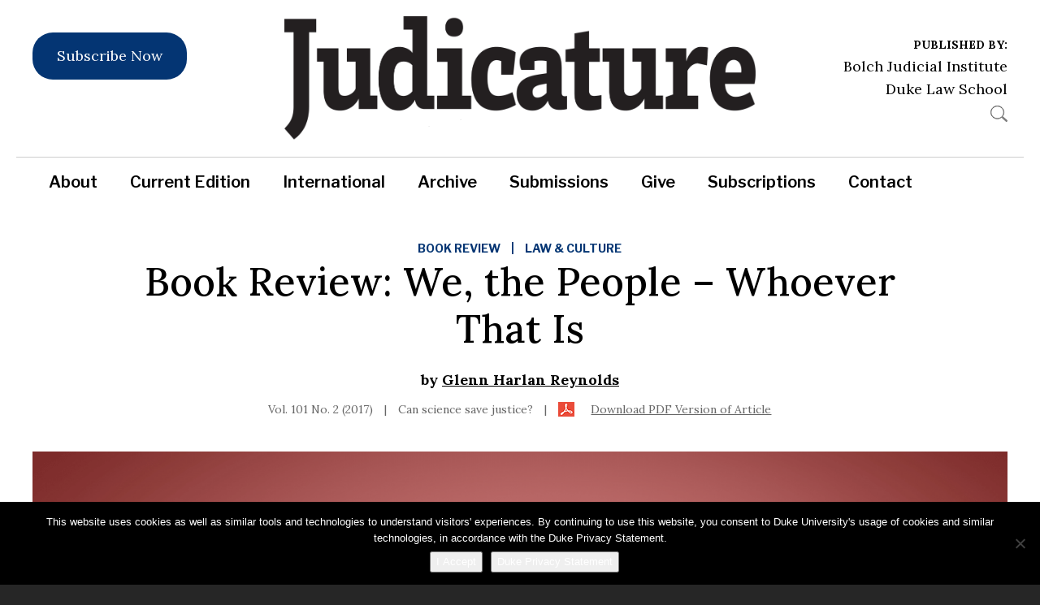

--- FILE ---
content_type: text/html; charset=UTF-8
request_url: https://judicature.duke.edu/articles/book-review-we-the-people-whoever-that-is/
body_size: 25479
content:
<!DOCTYPE html>
<!--[if IEMobile 7 ]> <html dir="ltr" lang="en-US" prefix="og: https://ogp.me/ns#"class="no-js iem7"> <![endif]-->
<!--[if lt IE 7 ]> <html dir="ltr" lang="en-US" prefix="og: https://ogp.me/ns#" class="no-js ie6"> <![endif]-->
<!--[if IE 7 ]>    <html dir="ltr" lang="en-US" prefix="og: https://ogp.me/ns#" class="no-js ie7"> <![endif]-->
<!--[if IE 8 ]>    <html dir="ltr" lang="en-US" prefix="og: https://ogp.me/ns#" class="no-js ie8"> <![endif]-->
<!--[if (gte IE 9)|(gt IEMobile 7)|!(IEMobile)|!(IE)]><!--><html dir="ltr" lang="en-US" prefix="og: https://ogp.me/ns#" class="no-js"><!--<![endif]-->

<head>

    <meta charset="utf-8">
    <title>Book Review: We, the People – Whoever That Is | JudicatureJudicature</title>
    <meta name="viewport" content="width=device-width, initial-scale=1.0">
    <meta name="description" content="">
    <meta name="author" content="">

	<!-- Open graph tags -->
        <meta property="og:title" content="Book Review: We, the People – Whoever That Is" />
	<meta property="og:description" content="" />
    <meta property="og:url" content="https://judicature.duke.edu/articles/book-review-we-the-people-whoever-that-is/" />
    <meta property="og:image:url" content="https://judicature.duke.edu/wp-content/uploads/sites/3/2021/01/Book-Review-Summer-2017.png" />
    <meta property="og:image:type" content="image/jpeg" />
	<meta property="og:image:width" content="1500" />
	<meta property="og:image:height" content="788" />
    
	<!-- CSS -->
    <link type="text/css" href="https://judicature.duke.edu/wp-content/themes/judicature/css/bootstrap.min.css" rel="stylesheet">
    <link type="text/css" href="https://judicature.duke.edu/wp-content/themes/judicature/style.css" rel="stylesheet" media="screen">
    <link type="text/css" href="https://judicature.duke.edu/wp-content/themes/judicature/navigation.css" rel="stylesheet" media="screen">
	
		
    <!-- HTML5 shim, for IE6-8 support of HTML5 elements -->
    <!--[if lt IE 9]><script src="http://html5shim.googlecode.com/svn/trunk/html5.js"></script><![endif]-->

    <!-- Favicon and touch icons -->
    <link rel="apple-touch-icon-precomposed" sizes="144x144" href="https://judicature.duke.edu/wp-content/themes/judicature/icons/apple-touch-icon-144-precomposed.png">
    <link rel="apple-touch-icon-precomposed" sizes="114x114" href="https://judicature.duke.edu/wp-content/themes/judicature/icons/apple-touch-icon-114-precomposed.png">
	<link rel="apple-touch-icon-precomposed" sizes="72x72" href="https://judicature.duke.edu/wp-content/themes/judicature/icons/apple-touch-icon-72-precomposed.png">
	<link rel="apple-touch-icon-precomposed" href="https://judicature.duke.edu/wp-content/themes/judicature/icons/apple-touch-icon-57-precomposed.png">
	<link rel="shortcut icon" href="https://judicature.duke.edu/wp-content/themes/judicature/icons/favicon.png">
    
    <!-- Google Fonts -->
	<link rel="preconnect" href="https://fonts.googleapis.com">
	<link rel="preconnect" href="https://fonts.gstatic.com" crossorigin>
	<link href="https://fonts.googleapis.com/css2?family=Libre+Franklin:ital,wght@0,300;0,400;0,500;0,600;0,700;0,800;0,900;1,300;1,400;1,500;1,600;1,700;1,800;1,900&family=Lora:ital,wght@0,400;0,500;0,600;0,700;1,400;1,500;1,600;1,700&family=Roboto+Slab:wght@300;400;500;600;700;800;900&display=swap" rel="stylesheet">

    <!-- Feeds -->
    <link rel="pingback" href="https://judicature.duke.edu/xmlrpc.php" />
    <link rel="alternate" type="application/rss+xml" title="Judicature" href="https://judicature.duke.edu/feed/" />
    <link rel="alternate" type="application/atom+xml" title="Judicature" href="https://judicature.duke.edu/feed/atom/" />

	<!-- Wordpress head functions -->    
        
		<!-- All in One SEO 4.9.3 - aioseo.com -->
	<meta name="robots" content="max-image-preview:large" />
	<meta name="author" content="Glenn Harlan Reynolds"/>
	<link rel="canonical" href="https://judicature.duke.edu/articles/book-review-we-the-people-whoever-that-is/" />
	<meta name="generator" content="All in One SEO (AIOSEO) 4.9.3" />
		<meta property="og:locale" content="en_US" />
		<meta property="og:site_name" content="Judicature | The Scholarly Journal About the Judiciary" />
		<meta property="og:type" content="article" />
		<meta property="og:title" content="Book Review: We, the People – Whoever That Is | Judicature" />
		<meta property="og:url" content="https://judicature.duke.edu/articles/book-review-we-the-people-whoever-that-is/" />
		<meta property="og:image" content="https://judicature.duke.edu/wp-content/uploads/2022/07/Judicature-Default-Social.jpeg" />
		<meta property="og:image:secure_url" content="https://judicature.duke.edu/wp-content/uploads/2022/07/Judicature-Default-Social.jpeg" />
		<meta property="article:published_time" content="2021-01-29T17:56:11+00:00" />
		<meta property="article:modified_time" content="2021-10-18T16:20:22+00:00" />
		<meta name="twitter:card" content="summary_large_image" />
		<meta name="twitter:site" content="@DukeJudicature" />
		<meta name="twitter:title" content="Book Review: We, the People – Whoever That Is | Judicature" />
		<meta name="twitter:creator" content="@DukeJudicature" />
		<meta name="twitter:image" content="https://judicature.duke.edu/wp-content/uploads/sites/3/2021/01/Book-Review-Summer-2017.png" />
		<script type="application/ld+json" class="aioseo-schema">
			{"@context":"https:\/\/schema.org","@graph":[{"@type":"BreadcrumbList","@id":"https:\/\/judicature.duke.edu\/articles\/book-review-we-the-people-whoever-that-is\/#breadcrumblist","itemListElement":[{"@type":"ListItem","@id":"https:\/\/judicature.duke.edu#listItem","position":1,"name":"Home","item":"https:\/\/judicature.duke.edu","nextItem":{"@type":"ListItem","@id":"https:\/\/judicature.duke.edu\/articles\/#listItem","name":"Articles"}},{"@type":"ListItem","@id":"https:\/\/judicature.duke.edu\/articles\/#listItem","position":2,"name":"Articles","item":"https:\/\/judicature.duke.edu\/articles\/","nextItem":{"@type":"ListItem","@id":"https:\/\/judicature.duke.edu\/editions\/summer-2017\/#listItem","name":"Vol. 101 No. 2 (2017)"},"previousItem":{"@type":"ListItem","@id":"https:\/\/judicature.duke.edu#listItem","name":"Home"}},{"@type":"ListItem","@id":"https:\/\/judicature.duke.edu\/editions\/summer-2017\/#listItem","position":3,"name":"Vol. 101 No. 2 (2017)","item":"https:\/\/judicature.duke.edu\/editions\/summer-2017\/","nextItem":{"@type":"ListItem","@id":"https:\/\/judicature.duke.edu\/articles\/book-review-we-the-people-whoever-that-is\/#listItem","name":"Book Review: We, the People \u2013 Whoever That Is"},"previousItem":{"@type":"ListItem","@id":"https:\/\/judicature.duke.edu\/articles\/#listItem","name":"Articles"}},{"@type":"ListItem","@id":"https:\/\/judicature.duke.edu\/articles\/book-review-we-the-people-whoever-that-is\/#listItem","position":4,"name":"Book Review: We, the People \u2013 Whoever That Is","previousItem":{"@type":"ListItem","@id":"https:\/\/judicature.duke.edu\/editions\/summer-2017\/#listItem","name":"Vol. 101 No. 2 (2017)"}}]},{"@type":"Organization","@id":"https:\/\/judicature.duke.edu\/#organization","name":"Judicature","description":"The Scholarly Journal About the Judiciary","url":"https:\/\/judicature.duke.edu\/","logo":{"@type":"ImageObject","url":"https:\/\/judicature.duke.edu\/wp-content\/themes\/judicature\/images\/logo.png","@id":"https:\/\/judicature.duke.edu\/articles\/book-review-we-the-people-whoever-that-is\/#organizationLogo"},"image":{"@id":"https:\/\/judicature.duke.edu\/articles\/book-review-we-the-people-whoever-that-is\/#organizationLogo"},"sameAs":["https:\/\/twitter.com\/DukeJudicature"]},{"@type":"Person","@id":"https:\/\/judicature.duke.edu\/author\/greynolds\/#author","url":"https:\/\/judicature.duke.edu\/author\/greynolds\/","name":"Glenn Harlan Reynolds","image":{"@type":"ImageObject","@id":"https:\/\/judicature.duke.edu\/articles\/book-review-we-the-people-whoever-that-is\/#authorImage","url":"https:\/\/secure.gravatar.com\/avatar\/6a54ea53c1a060f1467d8993072204f8c128ff6997ee0a27865e4e0ffb847d2b?s=96&d=mm&r=g","width":96,"height":96,"caption":"Glenn Harlan Reynolds"}},{"@type":"WebPage","@id":"https:\/\/judicature.duke.edu\/articles\/book-review-we-the-people-whoever-that-is\/#webpage","url":"https:\/\/judicature.duke.edu\/articles\/book-review-we-the-people-whoever-that-is\/","name":"Book Review: We, the People \u2013 Whoever That Is | Judicature","inLanguage":"en-US","isPartOf":{"@id":"https:\/\/judicature.duke.edu\/#website"},"breadcrumb":{"@id":"https:\/\/judicature.duke.edu\/articles\/book-review-we-the-people-whoever-that-is\/#breadcrumblist"},"author":{"@id":"https:\/\/judicature.duke.edu\/author\/greynolds\/#author"},"creator":{"@id":"https:\/\/judicature.duke.edu\/author\/greynolds\/#author"},"image":{"@type":"ImageObject","url":"https:\/\/judicature.duke.edu\/wp-content\/uploads\/sites\/3\/2021\/01\/Book-Review-Summer-2017.png","@id":"https:\/\/judicature.duke.edu\/articles\/book-review-we-the-people-whoever-that-is\/#mainImage","width":1600,"height":900,"caption":"Cover of \"Our Republican Constitution\""},"primaryImageOfPage":{"@id":"https:\/\/judicature.duke.edu\/articles\/book-review-we-the-people-whoever-that-is\/#mainImage"},"datePublished":"2021-01-29T12:56:11-05:00","dateModified":"2021-10-18T12:20:22-04:00"},{"@type":"WebSite","@id":"https:\/\/judicature.duke.edu\/#website","url":"https:\/\/judicature.duke.edu\/","name":"Judicature","description":"The Scholarly Journal About the Judiciary","inLanguage":"en-US","publisher":{"@id":"https:\/\/judicature.duke.edu\/#organization"}}]}
		</script>
		<!-- All in One SEO -->

		<script>
			window.HTGA4 = {"debug":true,"cookie_notice_enabled":null,"cookie_notice_cookie_key":"htga4_","cookie_notice_duration_type":null,"cookie_notice_duration_value":null,"cookie_notice_overlay_enabled":null,"should_auto_consent":true,"one_year_seconds":31536000};
		</script>
		<link rel="alternate" title="oEmbed (JSON)" type="application/json+oembed" href="https://judicature.duke.edu/wp-json/oembed/1.0/embed?url=https%3A%2F%2Fjudicature.duke.edu%2Farticles%2Fbook-review-we-the-people-whoever-that-is%2F" />
<link rel="alternate" title="oEmbed (XML)" type="text/xml+oembed" href="https://judicature.duke.edu/wp-json/oembed/1.0/embed?url=https%3A%2F%2Fjudicature.duke.edu%2Farticles%2Fbook-review-we-the-people-whoever-that-is%2F&#038;format=xml" />
<style id='wp-emoji-styles-inline-css' type='text/css'>

	img.wp-smiley, img.emoji {
		display: inline !important;
		border: none !important;
		box-shadow: none !important;
		height: 1em !important;
		width: 1em !important;
		margin: 0 0.07em !important;
		vertical-align: -0.1em !important;
		background: none !important;
		padding: 0 !important;
	}
/*# sourceURL=wp-emoji-styles-inline-css */
</style>
<style id='wp-block-library-inline-css' type='text/css'>
:root{
  --wp-block-synced-color:#7a00df;
  --wp-block-synced-color--rgb:122, 0, 223;
  --wp-bound-block-color:var(--wp-block-synced-color);
  --wp-editor-canvas-background:#ddd;
  --wp-admin-theme-color:#007cba;
  --wp-admin-theme-color--rgb:0, 124, 186;
  --wp-admin-theme-color-darker-10:#006ba1;
  --wp-admin-theme-color-darker-10--rgb:0, 107, 160.5;
  --wp-admin-theme-color-darker-20:#005a87;
  --wp-admin-theme-color-darker-20--rgb:0, 90, 135;
  --wp-admin-border-width-focus:2px;
}
@media (min-resolution:192dpi){
  :root{
    --wp-admin-border-width-focus:1.5px;
  }
}
.wp-element-button{
  cursor:pointer;
}

:root .has-very-light-gray-background-color{
  background-color:#eee;
}
:root .has-very-dark-gray-background-color{
  background-color:#313131;
}
:root .has-very-light-gray-color{
  color:#eee;
}
:root .has-very-dark-gray-color{
  color:#313131;
}
:root .has-vivid-green-cyan-to-vivid-cyan-blue-gradient-background{
  background:linear-gradient(135deg, #00d084, #0693e3);
}
:root .has-purple-crush-gradient-background{
  background:linear-gradient(135deg, #34e2e4, #4721fb 50%, #ab1dfe);
}
:root .has-hazy-dawn-gradient-background{
  background:linear-gradient(135deg, #faaca8, #dad0ec);
}
:root .has-subdued-olive-gradient-background{
  background:linear-gradient(135deg, #fafae1, #67a671);
}
:root .has-atomic-cream-gradient-background{
  background:linear-gradient(135deg, #fdd79a, #004a59);
}
:root .has-nightshade-gradient-background{
  background:linear-gradient(135deg, #330968, #31cdcf);
}
:root .has-midnight-gradient-background{
  background:linear-gradient(135deg, #020381, #2874fc);
}
:root{
  --wp--preset--font-size--normal:16px;
  --wp--preset--font-size--huge:42px;
}

.has-regular-font-size{
  font-size:1em;
}

.has-larger-font-size{
  font-size:2.625em;
}

.has-normal-font-size{
  font-size:var(--wp--preset--font-size--normal);
}

.has-huge-font-size{
  font-size:var(--wp--preset--font-size--huge);
}

.has-text-align-center{
  text-align:center;
}

.has-text-align-left{
  text-align:left;
}

.has-text-align-right{
  text-align:right;
}

.has-fit-text{
  white-space:nowrap !important;
}

#end-resizable-editor-section{
  display:none;
}

.aligncenter{
  clear:both;
}

.items-justified-left{
  justify-content:flex-start;
}

.items-justified-center{
  justify-content:center;
}

.items-justified-right{
  justify-content:flex-end;
}

.items-justified-space-between{
  justify-content:space-between;
}

.screen-reader-text{
  border:0;
  clip-path:inset(50%);
  height:1px;
  margin:-1px;
  overflow:hidden;
  padding:0;
  position:absolute;
  width:1px;
  word-wrap:normal !important;
}

.screen-reader-text:focus{
  background-color:#ddd;
  clip-path:none;
  color:#444;
  display:block;
  font-size:1em;
  height:auto;
  left:5px;
  line-height:normal;
  padding:15px 23px 14px;
  text-decoration:none;
  top:5px;
  width:auto;
  z-index:100000;
}
html :where(.has-border-color){
  border-style:solid;
}

html :where([style*=border-top-color]){
  border-top-style:solid;
}

html :where([style*=border-right-color]){
  border-right-style:solid;
}

html :where([style*=border-bottom-color]){
  border-bottom-style:solid;
}

html :where([style*=border-left-color]){
  border-left-style:solid;
}

html :where([style*=border-width]){
  border-style:solid;
}

html :where([style*=border-top-width]){
  border-top-style:solid;
}

html :where([style*=border-right-width]){
  border-right-style:solid;
}

html :where([style*=border-bottom-width]){
  border-bottom-style:solid;
}

html :where([style*=border-left-width]){
  border-left-style:solid;
}
html :where(img[class*=wp-image-]){
  height:auto;
  max-width:100%;
}
:where(figure){
  margin:0 0 1em;
}

html :where(.is-position-sticky){
  --wp-admin--admin-bar--position-offset:var(--wp-admin--admin-bar--height, 0px);
}

@media screen and (max-width:600px){
  html :where(.is-position-sticky){
    --wp-admin--admin-bar--position-offset:0px;
  }
}

/*# sourceURL=wp-block-library-inline-css */
</style><style id='global-styles-inline-css' type='text/css'>
:root{--wp--preset--aspect-ratio--square: 1;--wp--preset--aspect-ratio--4-3: 4/3;--wp--preset--aspect-ratio--3-4: 3/4;--wp--preset--aspect-ratio--3-2: 3/2;--wp--preset--aspect-ratio--2-3: 2/3;--wp--preset--aspect-ratio--16-9: 16/9;--wp--preset--aspect-ratio--9-16: 9/16;--wp--preset--color--black: #000000;--wp--preset--color--cyan-bluish-gray: #abb8c3;--wp--preset--color--white: #ffffff;--wp--preset--color--pale-pink: #f78da7;--wp--preset--color--vivid-red: #cf2e2e;--wp--preset--color--luminous-vivid-orange: #ff6900;--wp--preset--color--luminous-vivid-amber: #fcb900;--wp--preset--color--light-green-cyan: #7bdcb5;--wp--preset--color--vivid-green-cyan: #00d084;--wp--preset--color--pale-cyan-blue: #8ed1fc;--wp--preset--color--vivid-cyan-blue: #0693e3;--wp--preset--color--vivid-purple: #9b51e0;--wp--preset--gradient--vivid-cyan-blue-to-vivid-purple: linear-gradient(135deg,rgb(6,147,227) 0%,rgb(155,81,224) 100%);--wp--preset--gradient--light-green-cyan-to-vivid-green-cyan: linear-gradient(135deg,rgb(122,220,180) 0%,rgb(0,208,130) 100%);--wp--preset--gradient--luminous-vivid-amber-to-luminous-vivid-orange: linear-gradient(135deg,rgb(252,185,0) 0%,rgb(255,105,0) 100%);--wp--preset--gradient--luminous-vivid-orange-to-vivid-red: linear-gradient(135deg,rgb(255,105,0) 0%,rgb(207,46,46) 100%);--wp--preset--gradient--very-light-gray-to-cyan-bluish-gray: linear-gradient(135deg,rgb(238,238,238) 0%,rgb(169,184,195) 100%);--wp--preset--gradient--cool-to-warm-spectrum: linear-gradient(135deg,rgb(74,234,220) 0%,rgb(151,120,209) 20%,rgb(207,42,186) 40%,rgb(238,44,130) 60%,rgb(251,105,98) 80%,rgb(254,248,76) 100%);--wp--preset--gradient--blush-light-purple: linear-gradient(135deg,rgb(255,206,236) 0%,rgb(152,150,240) 100%);--wp--preset--gradient--blush-bordeaux: linear-gradient(135deg,rgb(254,205,165) 0%,rgb(254,45,45) 50%,rgb(107,0,62) 100%);--wp--preset--gradient--luminous-dusk: linear-gradient(135deg,rgb(255,203,112) 0%,rgb(199,81,192) 50%,rgb(65,88,208) 100%);--wp--preset--gradient--pale-ocean: linear-gradient(135deg,rgb(255,245,203) 0%,rgb(182,227,212) 50%,rgb(51,167,181) 100%);--wp--preset--gradient--electric-grass: linear-gradient(135deg,rgb(202,248,128) 0%,rgb(113,206,126) 100%);--wp--preset--gradient--midnight: linear-gradient(135deg,rgb(2,3,129) 0%,rgb(40,116,252) 100%);--wp--preset--font-size--small: 13px;--wp--preset--font-size--medium: 20px;--wp--preset--font-size--large: 36px;--wp--preset--font-size--x-large: 42px;--wp--preset--spacing--20: 0.44rem;--wp--preset--spacing--30: 0.67rem;--wp--preset--spacing--40: 1rem;--wp--preset--spacing--50: 1.5rem;--wp--preset--spacing--60: 2.25rem;--wp--preset--spacing--70: 3.38rem;--wp--preset--spacing--80: 5.06rem;--wp--preset--shadow--natural: 6px 6px 9px rgba(0, 0, 0, 0.2);--wp--preset--shadow--deep: 12px 12px 50px rgba(0, 0, 0, 0.4);--wp--preset--shadow--sharp: 6px 6px 0px rgba(0, 0, 0, 0.2);--wp--preset--shadow--outlined: 6px 6px 0px -3px rgb(255, 255, 255), 6px 6px rgb(0, 0, 0);--wp--preset--shadow--crisp: 6px 6px 0px rgb(0, 0, 0);}:where(.is-layout-flex){gap: 0.5em;}:where(.is-layout-grid){gap: 0.5em;}body .is-layout-flex{display: flex;}.is-layout-flex{flex-wrap: wrap;align-items: center;}.is-layout-flex > :is(*, div){margin: 0;}body .is-layout-grid{display: grid;}.is-layout-grid > :is(*, div){margin: 0;}:where(.wp-block-columns.is-layout-flex){gap: 2em;}:where(.wp-block-columns.is-layout-grid){gap: 2em;}:where(.wp-block-post-template.is-layout-flex){gap: 1.25em;}:where(.wp-block-post-template.is-layout-grid){gap: 1.25em;}.has-black-color{color: var(--wp--preset--color--black) !important;}.has-cyan-bluish-gray-color{color: var(--wp--preset--color--cyan-bluish-gray) !important;}.has-white-color{color: var(--wp--preset--color--white) !important;}.has-pale-pink-color{color: var(--wp--preset--color--pale-pink) !important;}.has-vivid-red-color{color: var(--wp--preset--color--vivid-red) !important;}.has-luminous-vivid-orange-color{color: var(--wp--preset--color--luminous-vivid-orange) !important;}.has-luminous-vivid-amber-color{color: var(--wp--preset--color--luminous-vivid-amber) !important;}.has-light-green-cyan-color{color: var(--wp--preset--color--light-green-cyan) !important;}.has-vivid-green-cyan-color{color: var(--wp--preset--color--vivid-green-cyan) !important;}.has-pale-cyan-blue-color{color: var(--wp--preset--color--pale-cyan-blue) !important;}.has-vivid-cyan-blue-color{color: var(--wp--preset--color--vivid-cyan-blue) !important;}.has-vivid-purple-color{color: var(--wp--preset--color--vivid-purple) !important;}.has-black-background-color{background-color: var(--wp--preset--color--black) !important;}.has-cyan-bluish-gray-background-color{background-color: var(--wp--preset--color--cyan-bluish-gray) !important;}.has-white-background-color{background-color: var(--wp--preset--color--white) !important;}.has-pale-pink-background-color{background-color: var(--wp--preset--color--pale-pink) !important;}.has-vivid-red-background-color{background-color: var(--wp--preset--color--vivid-red) !important;}.has-luminous-vivid-orange-background-color{background-color: var(--wp--preset--color--luminous-vivid-orange) !important;}.has-luminous-vivid-amber-background-color{background-color: var(--wp--preset--color--luminous-vivid-amber) !important;}.has-light-green-cyan-background-color{background-color: var(--wp--preset--color--light-green-cyan) !important;}.has-vivid-green-cyan-background-color{background-color: var(--wp--preset--color--vivid-green-cyan) !important;}.has-pale-cyan-blue-background-color{background-color: var(--wp--preset--color--pale-cyan-blue) !important;}.has-vivid-cyan-blue-background-color{background-color: var(--wp--preset--color--vivid-cyan-blue) !important;}.has-vivid-purple-background-color{background-color: var(--wp--preset--color--vivid-purple) !important;}.has-black-border-color{border-color: var(--wp--preset--color--black) !important;}.has-cyan-bluish-gray-border-color{border-color: var(--wp--preset--color--cyan-bluish-gray) !important;}.has-white-border-color{border-color: var(--wp--preset--color--white) !important;}.has-pale-pink-border-color{border-color: var(--wp--preset--color--pale-pink) !important;}.has-vivid-red-border-color{border-color: var(--wp--preset--color--vivid-red) !important;}.has-luminous-vivid-orange-border-color{border-color: var(--wp--preset--color--luminous-vivid-orange) !important;}.has-luminous-vivid-amber-border-color{border-color: var(--wp--preset--color--luminous-vivid-amber) !important;}.has-light-green-cyan-border-color{border-color: var(--wp--preset--color--light-green-cyan) !important;}.has-vivid-green-cyan-border-color{border-color: var(--wp--preset--color--vivid-green-cyan) !important;}.has-pale-cyan-blue-border-color{border-color: var(--wp--preset--color--pale-cyan-blue) !important;}.has-vivid-cyan-blue-border-color{border-color: var(--wp--preset--color--vivid-cyan-blue) !important;}.has-vivid-purple-border-color{border-color: var(--wp--preset--color--vivid-purple) !important;}.has-vivid-cyan-blue-to-vivid-purple-gradient-background{background: var(--wp--preset--gradient--vivid-cyan-blue-to-vivid-purple) !important;}.has-light-green-cyan-to-vivid-green-cyan-gradient-background{background: var(--wp--preset--gradient--light-green-cyan-to-vivid-green-cyan) !important;}.has-luminous-vivid-amber-to-luminous-vivid-orange-gradient-background{background: var(--wp--preset--gradient--luminous-vivid-amber-to-luminous-vivid-orange) !important;}.has-luminous-vivid-orange-to-vivid-red-gradient-background{background: var(--wp--preset--gradient--luminous-vivid-orange-to-vivid-red) !important;}.has-very-light-gray-to-cyan-bluish-gray-gradient-background{background: var(--wp--preset--gradient--very-light-gray-to-cyan-bluish-gray) !important;}.has-cool-to-warm-spectrum-gradient-background{background: var(--wp--preset--gradient--cool-to-warm-spectrum) !important;}.has-blush-light-purple-gradient-background{background: var(--wp--preset--gradient--blush-light-purple) !important;}.has-blush-bordeaux-gradient-background{background: var(--wp--preset--gradient--blush-bordeaux) !important;}.has-luminous-dusk-gradient-background{background: var(--wp--preset--gradient--luminous-dusk) !important;}.has-pale-ocean-gradient-background{background: var(--wp--preset--gradient--pale-ocean) !important;}.has-electric-grass-gradient-background{background: var(--wp--preset--gradient--electric-grass) !important;}.has-midnight-gradient-background{background: var(--wp--preset--gradient--midnight) !important;}.has-small-font-size{font-size: var(--wp--preset--font-size--small) !important;}.has-medium-font-size{font-size: var(--wp--preset--font-size--medium) !important;}.has-large-font-size{font-size: var(--wp--preset--font-size--large) !important;}.has-x-large-font-size{font-size: var(--wp--preset--font-size--x-large) !important;}
/*# sourceURL=global-styles-inline-css */
</style>
<style id='core-block-supports-inline-css' type='text/css'>
/**
 * Core styles: block-supports
 */

/*# sourceURL=core-block-supports-inline-css */
</style>

<style id='classic-theme-styles-inline-css' type='text/css'>
/**
 * These rules are needed for backwards compatibility.
 * They should match the button element rules in the base theme.json file.
 */
.wp-block-button__link {
	color: #ffffff;
	background-color: #32373c;
	border-radius: 9999px; /* 100% causes an oval, but any explicit but really high value retains the pill shape. */

	/* This needs a low specificity so it won't override the rules from the button element if defined in theme.json. */
	box-shadow: none;
	text-decoration: none;

	/* The extra 2px are added to size solids the same as the outline versions.*/
	padding: calc(0.667em + 2px) calc(1.333em + 2px);

	font-size: 1.125em;
}

.wp-block-file__button {
	background: #32373c;
	color: #ffffff;
	text-decoration: none;
}

/*# sourceURL=/wp-includes/css/classic-themes.css */
</style>
<link rel='stylesheet' id='cookie-notice-front-css' href='https://judicature.duke.edu/wp-content/plugins/cookie-notice/css/front.css?ver=1.0' type='text/css' media='all' />
<link rel='stylesheet' id='fancybox-css' href='https://judicature.duke.edu/wp-content/plugins/easy-fancybox/fancybox/1.5.4/jquery.fancybox.css?ver=1.0' type='text/css' media='screen' />
<style id='fancybox-inline-css' type='text/css'>
#fancybox-outer{background:#ffffff}#fancybox-content{background:#ffffff;border-color:#ffffff;color:#000000;}#fancybox-title,#fancybox-title-float-main{color:#fff}
/*# sourceURL=fancybox-inline-css */
</style>
<link rel='stylesheet' id='forget-about-shortcode-buttons-css' href='https://judicature.duke.edu/wp-content/plugins/forget-about-shortcode-buttons/public/css/button-styles.css?ver=1.0' type='text/css' media='all' />
<script type="text/javascript" src="https://judicature.duke.edu/wp-includes/js/jquery/jquery.js?ver=3.7.1" id="jquery-core-js"></script>
<script type="text/javascript" src="https://judicature.duke.edu/wp-includes/js/jquery/jquery-migrate.js?ver=3.4.1" id="jquery-migrate-js"></script>
<link rel="https://api.w.org/" href="https://judicature.duke.edu/wp-json/" /><link rel="EditURI" type="application/rsd+xml" title="RSD" href="https://judicature.duke.edu/xmlrpc.php?rsd" />
<link rel='shortlink' href='https://judicature.duke.edu/?p=3087' />
		<!-- Global site tag (gtag.js) - added by HT Easy Ga4 -->
		<script>
			window.dataLayer = window.dataLayer || [];
			function gtag() { dataLayer.push(arguments); }

			// Default: deny all tracking
			gtag('consent', 'default', {
				'ad_storage': 'denied',
				'analytics_storage': 'denied',
				'ad_user_data': 'denied',
				'ad_personalization': 'denied'
			});

			// Load gtag script early; update permissions after consent
			(function() {
				const script = document.createElement('script');
				script.async = true;
				script.src = `https://www.googletagmanager.com/gtag/js?id=G-YDBV8ZM906`;
				document.head.appendChild(script);
			})();

			gtag('js', new Date());
			gtag('config', 'G-YDBV8ZM906');
		</script>
			<style type="text/css" id="wp-custom-css">
			small, h2, h3, h4, h5, h6, .wp-pagenavi span, .header p, .homepage-editions p.btn, .homepage-subscribe p, .content-subpages ul li, .author p.btn, .article-sidebar ul li, .footer ul li, .footer p {font-family:"Lora" !important;}
.bfb-content-box{
background-color: #E2E6ED;
border-color: #d9f6ff;
color: #ffffff;
border-radius: 3px;
-moz-border-radius: 3px;
-webkit-border-radius: 3px;
padding-right: 10px;
padding-bottom: 15px;
padding-left: 12px;
}
.mydropcap:first-letter {
    float: left;
    font-size: 60px;
    line-height: .89;
    font-weight: 500;
    margin-right: 7px;
}
/* Black shadow with 10px blur */
.css-box-shadow{
	/*start ------------*/
	width: [object Object]px; 
	height: [object Object]px; 
	background: #F8F8F8; 
	box-shadow: 5px 5px 20px rgba(0, 0, 0, 0.5)  ; 
	-webkit-box-shadow: 5px 5px 20px rgba(0, 0, 0, 0.5)  ; 
	-moz-box-shadow: 5px 5px 20px rgba(0, 0, 0, 0.5)  ; 
}
/* Courier Font special formating */

.courierfont { font-family: courier
}		</style>
		
</head>

<body>

	<!-- Header -->
    <header class="wrap header content">
    	<div class="container">
        	<div class="row">
				<div class="col-lg-3 col-md-3 col-sm-12 col-xs-12">
					<p><a class="btn" href="https://judicature.duke.edu/subscriptions/">Subscribe Now</a></p>
				</div>
				<div class="col-lg-6 col-md-6 col-sm-6 col-xs-12">
										<a href="https://judicature.duke.edu" title="Return to the homepage"><img class="img-responsive" alt="Judicature" src="https://judicature.duke.edu/wp-content/themes/judicature/images/logo.png" /></a>
									</div>
				<div class="col-lg-3 col-md-3 col-sm-12 col-xs-12 right">
					<p><strong>PUBLISHED BY:</strong><br />
					<a href="https://judicialstudies.duke.edu/" target="_blank">Bolch Judicial Institute</a><br />
					<a href="https://law.duke.edu/" target="_blank">Duke Law School</a><br />
					<a href="#" data-toggle="modal" data-target="#myModal"><img src="https://judicature.duke.edu/wp-content/themes/judicature/images/search-btn.png" alt="" /></a></p>

							<div class="modal fade center" id="myModal" tabindex="-1" role="dialog" aria-labelledby="myModalLabel">
							  <div class="modal-dialog" role="document">
								<div class="modal-content">
								  <div class="modal-body">
										<form role="search" method="get" class="search-form" action="https://judicature.duke.edu/">
										<input type="search" value="Search this website" onBlur="if(this.value=='') this.value='Search this website';" onFocus="if(this.value=='Search this website') this.value='';" name="s" />
										<button type="submit" class="search-submit">Go</button>
										</form>
									<button type="button" class="btn btn-default" data-dismiss="modal">Close</button>
								  </div>
								</div>
							  </div>
							</div>
				</div>
            </div>
        </div>
    </header>

    
    <!-- Main menu -->
	<nav class="wrap main-nav">
    	<div class="container">
        	<div class="row">
                <div class="col-lg-12 col-md-12 col-sm-12 col-xs-12 navbar navbar-default">
                    <div class="navbar-header">
                        <button type="button" class="navbar-toggle collapsed" data-toggle="collapse" data-target="#navbar-collapse-1" aria-expanded="false">
                            <span class="sr-only">Toggle navigation</span>
                            <span class="icon-bar"></span>
                            <span class="icon-bar"></span>
                            <span class="icon-bar"></span>
                        </button>
                        <a class="navbar-brand" href="#">Main Menu</a>
                    </div>
                    
                    <div id="navbar-collapse-1" class="collapse navbar-collapse"><ul id="main-menu" class="nav navbar-nav"><li id="menu-item-93" class="menu-item menu-item-type-post_type menu-item-object-page menu-item-has-children menu-item-93 dropdown"><a title="About" href="https://judicature.duke.edu/about/" data-toggle="dropdown" class="dropdown-toggle">About <span class="hidden-lg hidden-md visible-sm visible-xs caret"></span></a>
<ul role="menu" class=" dropdown-menu">
	<li id="menu-item-94" class="menu-item menu-item-type-post_type menu-item-object-page menu-item-94"><a title="Overview" href="https://judicature.duke.edu/about/overview/">Overview</a></li>
	<li id="menu-item-95" class="menu-item menu-item-type-post_type menu-item-object-page menu-item-95"><a title="About the Publication" href="https://judicature.duke.edu/about/about-the-publication/">About the Publication</a></li>
	<li id="menu-item-96" class="menu-item menu-item-type-post_type menu-item-object-page menu-item-96"><a title="Editorial Board" href="https://judicature.duke.edu/about/editorial-board/">Editorial Board</a></li>
	<li id="menu-item-4919" class="menu-item menu-item-type-post_type menu-item-object-page menu-item-4919"><a title="International Editorial Board" href="https://judicature.duke.edu/about/international-editorial-board/">International Editorial Board</a></li>
	<li id="menu-item-9361" class="menu-item menu-item-type-post_type menu-item-object-page menu-item-9361"><a title="&lt;em&gt;Judicature&lt;/em&gt; Writing Competition for Emerging Scholars" href="https://judicature.duke.edu/about/writing-competition-emerging-scholars/"><em>Judicature</em> Writing Competition for Emerging Scholars</a></li>
</ul>
</li>
<li id="menu-item-7565" class="menu-item menu-item-type-custom menu-item-object-custom menu-item-7565"><a title="Current Edition" href="https://judicature.duke.edu/editions/vol-109-no-1/">Current Edition</a></li>
<li id="menu-item-4920" class="menu-item menu-item-type-post_type menu-item-object-page menu-item-4920"><a title="International" href="https://judicature.duke.edu/intl/">International</a></li>
<li id="menu-item-5016" class="menu-item menu-item-type-post_type menu-item-object-page menu-item-has-children menu-item-5016 dropdown"><a title="Archive" href="https://judicature.duke.edu/archive/" data-toggle="dropdown" class="dropdown-toggle">Archive <span class="hidden-lg hidden-md visible-sm visible-xs caret"></span></a>
<ul role="menu" class=" dropdown-menu">
	<li id="menu-item-8947" class="menu-item menu-item-type-custom menu-item-object-custom menu-item-8947"><a title="Print Editions" href="https://judicature.duke.edu/archive/">Print Editions</a></li>
	<li id="menu-item-8946" class="menu-item menu-item-type-post_type menu-item-object-page menu-item-8946"><a title="Judicature International (E-Editions)" href="https://judicature.duke.edu/judicature-international-email-archive/">Judicature International (E-Editions)</a></li>
</ul>
</li>
<li id="menu-item-97" class="menu-item menu-item-type-post_type menu-item-object-page menu-item-has-children menu-item-97 dropdown"><a title="Submissions" href="https://judicature.duke.edu/submissions/" data-toggle="dropdown" class="dropdown-toggle">Submissions <span class="hidden-lg hidden-md visible-sm visible-xs caret"></span></a>
<ul role="menu" class=" dropdown-menu">
	<li id="menu-item-98" class="menu-item menu-item-type-post_type menu-item-object-page menu-item-98"><a title="How to Submit an Article" href="https://judicature.duke.edu/submissions/how-to-submit-an-article/">How to Submit an Article</a></li>
	<li id="menu-item-99" class="menu-item menu-item-type-post_type menu-item-object-page menu-item-99"><a title="Author&#039;s Instructions" href="https://judicature.duke.edu/submissions/authors-instructions/">Author&#8217;s Instructions</a></li>
</ul>
</li>
<li id="menu-item-10560" class="menu-item menu-item-type-post_type menu-item-object-page menu-item-has-children menu-item-10560 dropdown"><a title="Give" href="https://judicature.duke.edu/annual-campaign/" data-toggle="dropdown" class="dropdown-toggle">Give <span class="hidden-lg hidden-md visible-sm visible-xs caret"></span></a>
<ul role="menu" class=" dropdown-menu">
	<li id="menu-item-10547" class="menu-item menu-item-type-custom menu-item-object-custom menu-item-10547"><a title="&quot;Decade at Duke&quot; Campaign" href="https://judicature.duke.edu/annual-campaign/">&#8220;Decade at Duke&#8221; Campaign</a></li>
	<li id="menu-item-8944" class="menu-item menu-item-type-custom menu-item-object-custom menu-item-8944"><a title="Sponsorship Opportunities" href="https://judicature.duke.edu/sponsorship-opportunities/">Sponsorship Opportunities</a></li>
	<li id="menu-item-10558" class="menu-item menu-item-type-post_type menu-item-object-page menu-item-10558"><a title="Current Sponsors" href="https://judicature.duke.edu/current-sponsors/">Current Sponsors</a></li>
</ul>
</li>
<li id="menu-item-103" class="menu-item menu-item-type-post_type menu-item-object-page menu-item-103"><a title="Subscriptions" href="https://judicature.duke.edu/subscriptions/">Subscriptions</a></li>
<li id="menu-item-104" class="menu-item menu-item-type-post_type menu-item-object-page menu-item-has-children menu-item-104 dropdown"><a title="Contact" href="https://judicature.duke.edu/contact/" data-toggle="dropdown" class="dropdown-toggle">Contact <span class="hidden-lg hidden-md visible-sm visible-xs caret"></span></a>
<ul role="menu" class=" dropdown-menu">
	<li id="menu-item-568" class="menu-item menu-item-type-post_type menu-item-object-page menu-item-568"><a title="Send a Letter to the Editor" href="https://judicature.duke.edu/contact/send-a-letter-to-the-editor/">Send a Letter to the Editor</a></li>
</ul>
</li>
</ul></div>                </div>
            </div>
		</div>
	</nav>
	<main>

    
		<div class="wrap content post-3087">
			<div class="container">
				<div class="row no-padding-bottom center">
					<div class="col-lg-10 col-lg-offset-1 col-md-10 col-md-offset-1 col-sm-12 col-sm-offset-0 col-xs-12 col-xs-offset-0">
						<small class="type"> <a href="https://judicature.duke.edu/types/book-review/" rel="tag">Book Review</a> <span>|</span>  <a href="https://judicature.duke.edu/topics/law-culture/" rel="tag">Law &amp; Culture</a></small>
						<h1>Book Review: We, the People – Whoever That Is</h1>
					
						<p><strong>by <a href="https://judicature.duke.edu/author/greynolds/" title="Posts by Glenn Harlan Reynolds" class="author url fn" rel="author">Glenn Harlan Reynolds</a></strong></p>
					
						<small> Vol. 101 No. 2 (2017) <span>|</span> Can science save justice? <span>|</span> <a class="pdf" href="https://judicature.duke.edu/wp-content/uploads/sites/3/2020/10/may2017_reynolds.pdf" target="_blank">Download PDF Version of Article</a></small>
					</div>
				</div>
								<div class="row no-padding-bottom center">
					<div class="col-lg-12 col-md-12 col-sm-12 col-xs-12">
						<img src="https://judicature.duke.edu/wp-content/uploads/sites/3/2021/01/Book-Review-Summer-2017.png" class="img-responsive wp-post-image" alt="Cover of &quot;Our Republican Constitution&quot;" decoding="async" fetchpriority="high" srcset="https://judicature.duke.edu/wp-content/uploads/sites/3/2021/01/Book-Review-Summer-2017.png 1600w, https://judicature.duke.edu/wp-content/uploads/sites/3/2021/01/Book-Review-Summer-2017-300x169.png 300w, https://judicature.duke.edu/wp-content/uploads/sites/3/2021/01/Book-Review-Summer-2017-768x432.png 768w, https://judicature.duke.edu/wp-content/uploads/sites/3/2021/01/Book-Review-Summer-2017-1024x576.png 1024w, https://judicature.duke.edu/wp-content/uploads/sites/3/2021/01/Book-Review-Summer-2017-1536x864.png 1536w" sizes="(max-width: 1600px) 100vw, 1600px" />											</div>
				</div>
								<div class="row">
					<div class="col-lg-9 col-md-9 col-sm-12 col-xs-12">
						<p class="p2"><span class="s2">On </span>February 22, <i>The Washington Post </i>added a sub-banner to its front page. Beneath the words “Washington Post” was the phrase, “Democracy Dies In Darkness.” This generated a predictable degree of internet snark, including a comparison to a famous “Star Wars” line about the fall of the Galactic Republic.<sup><span class="s3">1 </span></sup></p>
<p class="p3">But what does it mean when we talk about “democracy” in the United States? Or, for that matter, when we talk about our (not galactic yet) Republic?</p>
<p class="p3">Those are the questions addressed in Randy Barnett’s new book, <i>Our Republican Constitution: Securing the Liberty and Sovereignty of We the People.</i><sup><span class="s3">2 </span></sup>And, despite <i>The Washington Post’s </i>melodrama, they are questions that seem particularly salient just now.</p>
<p class="p3">The Framers, of course, famously disdained democracy in its pure form, and thus probably would have been unmoved by the <i>Post’s </i>banner. (And, sometimes, they disdained newspapers, too.)<sup><span class="s3">3 </span></sup>They also created a structure of government that departed considerably from pure democracy, but that nonetheless retained important democratic elements. Reconciling these elements has been a major problem for constitutional lawyers, and theorists, ever since.</p>
<p class="p3">In Barnett’s account, though we have only one Constitution, we have had, in effect, two: What he calls a <i>democratic constitution</i>, in which the sentiments of the majority are determinative, and what he calls a <i>republican constitution</i>, in which structure and limitations on what the majority can do are much more important. One should not confuse either of these with the modern Democratic and Republican parties, whose fidelity to either conception has been limited at best, with political opportunism generally trumping constitutional fidelity.<sup><span class="s3">4</span></sup></p>
<p class="p2">As Barnett puts it, “At its core, this debate is about the meaning of the first three words of the Constitution: ‘We the People.’ Those who favor the Democratic Constitution view We the People as a group, as a body, as a collective entity. Those who favor the Republican Constitution view We the People as individuals. This choice of visions has enormous real-world consequences.”<sup><span class="s3">5</span></sup></p>
<p class="p2">The Supreme Court has issued important decisions following both approaches. Though the “democratic constitution” is identified with the causes of progressives, the Supreme Court sometimes applied the “democratic” principle and sometimes applied the republican approach during the Progressive Era.</p>
<p class="p2">Among the latter cases were decisions like <i>Buchanan v. Warley,</i><sup><span class="s3">6 </span></sup>which struck down a racial zoning law in Kentucky, even though the law had been approved by a majority. Regardless of majorities, the Court held, the law infringed “those fundamental rights of property which it was intended to secure upon the same terms to citizens of every race and color.”<sup><span class="s3">7 </span></sup>The Court so held even though a local majority, in the exercise of the state’s police power, favored such restrictions, and even though the Court “had recently expressed sympathy for nonracial zoning, based on progressive precepts that could also be applied to racial zoning.”<sup><span class="s3">8</span></sup></p>
<p class="p2">Likewise, in <i>Bailey v. Alabama,</i><sup><span class="s3">9 </span></sup>the majority (over a dissent from Justice Oliver Wendell Holmes) barred enforcement of labor contracts for black people that, in reality, amounted to involuntary servitude. Whatever the formalities, the reality was that these contracts were an attempt (largely successful) to bind black workers to labor in a way strongly reminiscent of the antebellum South.<sup><span class="s3">10</span></sup></p>
<p class="p2">And, of course, in the famous (infamous?) case of <i>Lochner v. New York,</i><sup><span class="s3">11 </span></sup>the Court found that state laws regulating the hours of bakers — which were really about discrimination against family-run bakeshops operated by immigrants — violated a fundamental right to employment. The state’s justifications for the law were sufficiently “tenuous” to give rise to “at least a suspicion that there was some other motive dominating the legislature than the purpose to subserve the public health or welfare.” That motive was, as Barnett notes, helping large corporate bakeries and the union labor that they employed avoid competition with smaller, leaner family-run businesses.<sup><span class="s1">12</span></sup></p>
<p class="p1">When the “democratic constitution” was applied, however, the result was to dramatically extend state power over individuals. Under the democratic approach, as exemplified by scholar James Bradley Thayer’s theories of judicial restraint, courts were to uphold majority decisions except in cases of “clear mistake.”</p>
<p class="p1">Such restraint, says Barnett, led directly to such judicial abdications as the Supreme Court’s decisions in <i>Plessy v. Ferguson</i>, upholding racial segregation,<sup><span class="s1">13 </span></sup>and <i>Bradwell v. Illinois</i>, upholding the exclusion of women from law practice.<sup><span class="s1">14 </span></sup>As Barnett writes, “It is plain that <i>Plessy v. Ferguson</i>, decided three years after Thayer’s article appeared in the <i>Harvard Law Review</i>, was the embodiment of this deferential approach. As Justice [Henry Billings] Brown wrote, ‘We cannot say that a law which authorizes or even requires the separation of the two races in public conveyances is unreasonable.’”<sup><span class="s1">15</span></sup></p>
<p class="p1">And this question of deference, or not, to the decisions of legislative majorities is at the core of Barnett’s distinction between democratic and republican constitutions. Under the democratic constitution, courts will (at most) protect individuals from concrete violations of specifically protected rights (such as free speech). Generally speaking, minorities will lose:</p>
<p class="p2">True, <i>Bailey v. Alabama </i>and <i>Buchanan v. Worley </i>can be considered outliers during a period in which the civil rights of blacks were being trampled. Nevertheless, they reveal that a general across-the-board stance of skepticism toward restrictions of liberty can help an “out group” <i>before </i>it is politically powerful or appealing enough to demand special judicial protection. In contrast, a Thayerian-Holmesian across-the-board formal rule of deference to legislative majorities <i>guarantees that challenges by outgroups will fail</i>, as did Myra Bradwell’s and Homer Plessy’s.<sup><span class="s1">16</span></sup></p>
<p class="p3">Under the republican constitution, courts will inquire further into the legislature’s power to act and the legitimacy of the interests the legislature is advancing.</p>
<p class="p3">That, of course, is a highly relevant question for today’s constitutional theorists on the right. For several decades, no doubt in response to the rather expansive jurisprudence of the Warren Court, quite a few conservative theorists embraced Thayer’s approach. Thayer’s judicial minimalism was popular among conservative critics of the Warren Court’s expansive approach to judicial review; set against a Supreme Court willing to enter into political thickets that earlier courts had feared to part, it seemed appealingly humble.</p>
<p class="p3">Conservative Thayerism probably reached its peak — on the Court at least — with Chief Justice John Roberts’ opinion in <i>NFIB v. Sebelius.</i><sup><span class="s1">17 </span></sup>In terms echoing Thayer, Roberts wrote:</p>
<p class="p2">Our permissive reading of these powers is explained in part by a general reticence to invalidate the acts of the Nation’s elected leaders. “Proper respect for a coordinate branch of the government” requires that we strike down an Act of Congress only if “the lack of constitutional authority to pass [the] act in question is clearly demonstrated.” Members of this Court are vested with the authority to interpret the law; we possess neither the expertise nor the prerogative to make policy judgments. Those decisions are entrusted to our Nation’s elected leaders, who can be thrown out of office if the people disagree with them. <i>It is not our job to protect the people from the consequences of their political choices.</i><sup><span class="s1">18 </span></sup></p>
<p class="p3">Yet, however understandable Thayerism might be as a reaction to the enthusiasms of the Warren Court, it is rather unsatisfactory as a judicial philosophy. When judges “defer” rather than doing their jobs, liberty suffers. <i>Plessy</i>, after all, is hardly a high-water mark for the Court. (Neither, for that matter, is <i>Sebelius</i>.)</p>
<p class="p3">If we are to have a written constitution that serves to limit the actions of the legislature, the executive, and state governments — a notion that, for some reason or another, seems to have become more popular since the 2016 elections — then that constitution must have a clear meaning and be enforced reliably by the third branch. Viewed from that perspective — and that is very much Barnett’s perspective — such “deference” looks a lot more like buck-passing, if not outright cowardice. There’s nothing about deference in Article III, after all.</p>
<p class="p3">As Barnett notes, scholars and justices in the Thayer/<i>Plessy </i>era made a telling shift, from talking about the “duty” — however reluctantly performed — of courts to strike down unconstitutional legislation, to talking about the “power” of courts to do so. This shift transformed failure to police governmental overreach (previously a failure to perform a duty, and thus a dereliction) into a decision not to exercise a power, which could thus be characterized as an admirable act of self-restraint, rather than a refusal to perform.</p>
<p class="p1">But it is not “restraint” to ignore one’s core function. And that brings us to Barnett’s message. The way to “securing the liberty and sovereignty of We the People,” as his subtitle puts it, is essentially for courts to grow more aggressive — or less timid and lazy — about policing the boundaries of federal and state power. As Barnett writes:</p>
<p class="p2">Increasingly, people are recognizing that under the separation of powers, judges too are servants of the people;</p>
<p class="p2">As our servants, their most important responsibility is assessing the constitutionality of measures enacted by the more “popular” branches; [and]</p>
<p class="p2">No longer should the servants or agents of the people who are designated “legislators” be the exclusive judge of the scope of their own powers.<sup><span class="s1">19</span></sup></p>
<p class="p1">But how do we get there? In part, says Barnett, through education. Voters need to understand our constitutional heritage. But more directly, we need to select judges who will not be afraid to do their jobs.</p>
<p class="p1">This isn’t easy. Chief Justice Roberts was a shining star of the Federalist Society, but when he faced one of the greatest legislative power-grabs of all time, he blinked. Faced with a bullying op-ed campaign by supporters of ObamaCare, he switched position, and bent over backwards to sustain the Affordable Care Act mandate on the rather flimsy ground that it was a tax, not a penalty.<sup><span class="s1">20 </span></sup></p>
<p class="p1">If we are to maintain the republican constitution, we will need justices who are made of sterner stuff. After all, if the Court is to stand up to the political branches when they overreach, it will need to be able to withstand political assaults, since that is where the political branches’ power and expertise lie. Do such potential justices exist?</p>
<p class="p4">Well, yes. I find it hard to imagine Barnett, for example, succumbing to pundits’ bullying or to the “Greenhouse Effect.”<sup><span class="s1">21 </span></sup>But if we want our Supreme Court justices to be made of sterner stuff than we have seen lately, perhaps we need to look somewhere other than where we’ve been looking lately.</p>
<p class="p4">Traditionally, the Supreme Court contained many former politicians (like Justice Robert Jackson, Chief Justice Earl Warren, or, for that matter, Chief Justice John Marshall). More recently, however, the Supreme Court has been entirely made up of Ivy Leaguers, mostly with backgrounds in academia or the appellate courts. (Every justice graduated from Harvard or Yale except for Ruth Bader Ginsburg, who got her law degree from that scrappy Ivy League upstart, Columbia University.) As Dahlia Lithwick recently wrote, “Eight once sat on a federal appellate court; five have done stints as full-time law school professors. There is not a single justice ‘from the heartland,’ as Clarence Thomas has complained. There are no war veterans (like John Paul Stevens), former Cabinet officials (like Robert Jackson), or capital defense attorneys. The Supreme Court that decided <i>Brown v. Board of Education </i>had five members who had served in elected office. The Roberts Court has none. What we have instead are nine perfect judicial thoroughbreds who have spent their entire adulthoods on the same lofty, narrow trajectory.”<sup><span class="s1">22 </span></sup>Such people may be admirable, but are they able to stand up against ruling-class groupthink? To the (limited) extent that they are, it is in spite of their backgrounds, rather than because of them.</p>
<p class="p4">Beyond the Supreme Court, of course, the ultimate check on governmental overreach — though one that has, so far, been entirely notional — is a Constitutional amending convention precipitated by “We the People.” The amendments proposed by such a convention, if ratified by three quarters of the states, could restore a less majoritarian, more “small-r” republican constitution.</p>
<p class="p4">There is room for doubt here. If our first Constitution did not restrain judges and legislatures, why would a new one do better? Simply by emphasis? (On the 200<span class="s1">th </span>anniversary of the Bill of Rights, I entered an amendment contest by proposing that the Ninth Amendment be altered by adding “And we really mean it!”)</p>
<p class="p4">Of course, the value of the sword of Damocles is that it hangs, not that it falls. A credible threat of such a convention, or the existence of such a convention with proposed amendments circulating among state legislatures, would probably have a salutary effect.</p>
<p class="p4">In the end, however, we will keep neither a republican constitution nor a democratic one unless the electorate as a whole wants it. If the public understands the Constitution as a powerful check on political overreach and a protection for freedom and civil society, then no special measures will be required. If the public fails to understand the Constitution, and sees the Supreme Court as essentially just another political branch, then the Constitution will cease to matter much. I leave it as an exercise for the reader to determine where we stand now.</p>
<h5><strong>Footnotes</strong>:</h5>
<h5><sup>1</sup> Tweet from Alex Griswold, February 22, 2016, 10:56 a.m. “The Washington Post’s new slogan is almost as good as George Lucas dialogue. Reflect on that.” Available at https://twitter.com/HashtagGriswold/status/834431665678200832.</h5>
<h5><sup>2</sup> Randy E. Barnett, Our Republican Constitution: Securing the Liberty and Sovereignty of We the People (2016).</h5>
<h5><sup>3</sup> See, e.g., Letter of Thomas Jefferson to John Norvell (June 11, 1807), https://www.loc.gov/resource/mtj1.038_0592_0594/?sp=2&amp;st=text. “To your request of my opinion of the manner in which a newspaper should be conducted, so as to be most useful, I should answer, “by restraining it to true facts &amp; sound principles only.” Yet I fear such a paper would find few subscribers. It is a melancholy truth, that a suppression of the press could not more completely deprive the nation of it’s benefits, than is done by it’s abandoned prostitution to falsehood. Nothing can now be believed which is seen in a newspaper. Truth itself becomes suspicious by being put into that polluted vehicle. The real extent of this state of misinformation is known only to those who are in situations to confront facts within their knowledge with the lies of the day. I really look with commiseration over the great body of my fellow citizens, who, reading newspapers, live &amp; die in the belief, that they have known something of what has been passing in the world in their time.” Available at https://www.loc.gov/resource/mtj1.038_0592_0594/?sp=2&amp;st=text.</h5>
<h5><sup>4</sup> As Barnett notes, “Modern-day Republicans can be just as opportunistic about republicanism as Democrats are about democracy.” Barnett, supra note 2 at 221. And vice versa, I’d say.</h5>
<h5><sup>5</sup> Id. at 19.</h5>
<h5><sup>6</sup> Buchanan v. Warley, 245 U.S. 60 (1917).</h5>
<h5><sup>7</sup> Barnett, supra note 2 at 141.</h5>
<h5><sup>8</sup> Id. at 142.</h5>
<h5><sup>9</sup> Bailey v. Alabama, 219 U.S. 219 (1911).</h5>
<h5><sup>10</sup> Barnett, supra note 2 at 139–140.</h5>
<h5><sup>11</sup> Lochner v. New York, 198 U.S. 45 (1905).</h5>
<h5><sup>12</sup> Barnett, supra note 2 at 138.</h5>
<h5><sup>13</sup> Plessy v. Ferguson, 163 U.S. 537 (1896).</h5>
<h5><sup>14</sup> Bradwell v. Illinois, 83 U.S. 130 (1873).</h5>
<h5><sup>15</sup> Barnett, supra note 2 at 128–29.</h5>
<h5><sup>16</sup> Id. at 144.</h5>
<h5><sup>17</sup> Nat’l Fed’n of Indep. Bus. v. Sebelius, 132 S.Ct. 2566 (2012).</h5>
<h5><sup>18</sup> 132 S.Ct. at 2579 (2012) (emphasis added). See also Glenn H. Reynolds &amp; Brannon P. Denning, National Federation of Independent Business v. Sebelius: Five Takes, 40 Hastings Const. L.Q. 824–28 (2013). (“Roberts comes from a generation of Federalist Society members who were heavily exposed to such theories of judicial restraint, via thinkers such as Robert Bork and Alexander Bickel. It seems quite likely that the echo of Thayer in his opinion was entirely conscious and intentional.”)</h5>
<h5><sup>19</sup> Barnett, supra note 2 at 249.</h5>
<h5><sup>20</sup> See Reynolds &amp; Denning, supra note 13 at 819–822. (“The opinion’s odd construction, and the curious refusal of the dissenters to sign on to the Commerce Clause portion of the Chief Justice’s opinion, among other things, suggested some last minute, behind-the-scenes maneuvering. On cue, the opinion’s release was immediately followed by a flood of stories that the Chief Justice had changed his vote after initially siding with conservatives to strike it down. Moreover, the story broken by Jan Crawford alleged Roberts did so in response to the mounting pressure on the Court to uphold the Act. The allegations outraged conservatives and contributed to the debate over the meaning of the recent decline in the Court’s public approval ratings.”)</h5>
<h5><sup>21</sup> The reference is to the powerful effect that coverage by The New York Times’ Supreme Court reporter, Linda Greenhouse, had in moving conservative justices toward liberal views. Greenhouse has retired, but the term has lived on to reference the general ability of a left-leaning press to exercise influence on (at least initially) right-leaning justices.</h5>
<h5><sup>22</sup> Dahlia Lithwick, Yale, Harvard, Yale, Harvard, Yale, Harvard, Harvard, Harvard, Columbia, The New Republic, Nov. 13, 2014, https://newrepublic.com/article/120173/2014-supreme-court-ivy-league-clan-disconnected-reality.</h5>
					</div>
					<div class="col-lg-3 col-md-3 col-sm-12 col-xs-12 article-sidebar">
						<div class="sidebar-module">
							<h4>Also In This Edition</h4>
														<ul>
														<li><a href="https://judicature.duke.edu/articles/from-the-editor-a-european-perspective/">From the Editor: A European Perspective</a></li>
														<li><a href="https://judicature.duke.edu/articles/cameras-belong-in-the-supreme-court/">Cameras Belong in the Supreme Court</a></li>
														<li><a href="https://judicature.duke.edu/articles/ip-law-post-brexit/">IP Law Post-Brexit</a></li>
														<li><a href="https://judicature.duke.edu/articles/criticism-of-the-judiciary-the-virtue-of-moderation/">Criticism of the Judiciary: The Virtue of Moderation</a></li>
														<li><a href="https://judicature.duke.edu/articles/amended-rule-37e-whats-new-and-whats-next-in-spoliation/">Amended Rule 37(e): What’s New and What’s Next in Spoliation?</a></li>
														<li><a href="https://judicature.duke.edu/articles/can-science-save-justice/">Can Science Save Justice?</a></li>
														<li><a href="https://judicature.duke.edu/articles/a-better-first-paragraph-please/">A better first paragraph, please (PDF)</a></li>
														<li><a href="https://judicature.duke.edu/articles/data-visualization-what-is-it-and-can-you-trust-it/">Data Visualization: What Is It? And Can You Trust It?</a></li>
														<li><a href="https://judicature.duke.edu/articles/as-i-see-it-bringing-diversity-to-mdl/">As I See It: Bringing Diversity to MDL</a></li>
														<li><a href="https://judicature.duke.edu/articles/lion-of-justice-judge-damon-keith-u-s-court-of-appeals-sixth-circuit/">Lion of Justice: Judge Damon Keith, U.S. Court of Appeals, Sixth Circuit</a></li>
														<li><a href="https://judicature.duke.edu/articles/far-more-than-mere-mistakes-judicial-commissions-sanction-judges-who-impose-fines-without-due-process/">Far More Than Mere Mistakes: Judicial Commissions Sanction Judges Who Impose Fines Without Due Process</a></li>
														</ul>
													</div>
					
											</div>
				</div>
			
				<!--								<div class="row author-info">
					<div class="col-lg-3 col-md-3 col-sm-3 col-xs-12">
												<img src="https://judicature.duke.edu/wp-content/uploads/sites/3/2021/01/glennhead21.jpg" alt="" class="img-responsive" />
					</div>
					<div class="col-lg-9 col-md-9 col-sm-9 col-xs-12">
						<h3>About Glenn Harlan Reynolds</h3>
					
						<p>Glenn Harlan Reynolds is the Beauchamp Brogan Distinguished Professor of Law at the University of Tennessee at Knoxville, where he teaches and studies administrative law, constitutional law, First Amendment, internet law, second amendment, space law, and technology.</p>
					</div>
				</div>
				-->
			</div>
		</div>

    
	</main>

	<!-- Footer -->
    <footer class="wrap footer">
    	<div class="container">
			<div class="row no-padding-bottom center footer-top">
				<div class="col-lg-12 col-md-12 col-sm-12 col-xs-12">
                    <ul>
                    <li><a href="https://www.facebook.com/BolchJudicialInstitute" target="_blank" title="Find us on Facebook"><img src="https://judicature.duke.edu/wp-content/themes/judicature/images/icon_facebook.png" alt="Find us on Facebook" border="0" /></a></li>                    <li><a href="https://twitter.com/DukeJudicature" target="_blank" title="Follow us on Twitter"><img src="https://judicature.duke.edu/wp-content/themes/judicature/images/icon_twitter.png" alt="Follow us on Twitter" border="0" /></a></li>                    <li><a href="https://www.youtube.com/playlist?list=PLPllY2puNnqbRfkULYSkMF_Di6PeJrwa6" target="_blank" title="Watch us on YouTube"><img src="https://judicature.duke.edu/wp-content/themes/judicature/images/icon_youtube.png" alt="Watch us on YouTube" border="0" /></a></li>                    <li><a href="https://www.linkedin.com/school/bolch-judicial-institute" target="_blank" title="Connect with us on LinkedIn"><img src="https://judicature.duke.edu/wp-content/themes/judicature/images/icon_linkedin.png" alt="Connect with us on LinkedIn" border="0" /></a></li>                                                                                </ul>
                </div>
            </div>
        	<div class="row no-padding-bottom center footer-links">
				<div class="col-lg-12 col-md-12 col-sm-12 col-xs-12">
					<div class="menu-footer-menu-container"><ul id="footer-menu" class="menu"><li id="menu-item-111" class="menu-item menu-item-type-custom menu-item-object-custom menu-item-home menu-item-111"><a href="https://judicature.duke.edu/">Home</a></li>
<li id="menu-item-7095" class="menu-item menu-item-type-post_type menu-item-object-page menu-item-7095"><a href="https://judicature.duke.edu/about/">About</a></li>
<li id="menu-item-7587" class="menu-item menu-item-type-custom menu-item-object-custom menu-item-7587"><a href="https://judicature.duke.edu/editions/volume-106-number-2/">Current Edition</a></li>
<li id="menu-item-7093" class="menu-item menu-item-type-post_type menu-item-object-page menu-item-7093"><a href="https://judicature.duke.edu/intl/">International</a></li>
<li id="menu-item-7092" class="menu-item menu-item-type-post_type menu-item-object-page menu-item-7092"><a href="https://judicature.duke.edu/archive/">Archive</a></li>
<li id="menu-item-115" class="menu-item menu-item-type-post_type menu-item-object-page menu-item-115"><a href="https://judicature.duke.edu/submissions/">Submissions</a></li>
<li id="menu-item-116" class="menu-item menu-item-type-post_type menu-item-object-page menu-item-116"><a href="https://judicature.duke.edu/sponsors/">Sponsors</a></li>
<li id="menu-item-117" class="menu-item menu-item-type-post_type menu-item-object-page menu-item-117"><a href="https://judicature.duke.edu/subscriptions/">Subscriptions</a></li>
<li id="menu-item-118" class="menu-item menu-item-type-post_type menu-item-object-page menu-item-118"><a href="https://judicature.duke.edu/contact/">Contact</a></li>
</ul></div>				</div>
            </div>
            <div class="row no-padding-top center">
				<div class="col-lg-12 col-md-12 col-sm-12 col-xs-12">
					<p>Judicature <span>|</span> <a href="https://judicialstudies.duke.edu/" target="_blank">Bolch Judicial Institute</a> <span>|</span> 210 Science Drive <span>|</span> Durham, NC 27708-0362 <span>|</span> (919) 613-7073 <span>|</span> <a href="mailto:judicature@law.duke.edu">judicature@law.duke.edu</a><br />
                    Copyright &copy; 2026 <a href="https://law.duke.edu/" target="_blank">Duke University School of Law</a>. All rights reserved. <span>|</span> Website designed by <a href="https://www.wordpress-web-designer-raleigh.com/" target="_blank">Addicott Web</a>.</p>
					<p><a href="https://judicialstudies.duke.edu/" target="_blank"><img src="https://judicature.duke.edu/wp-content/themes/judicature/images/bolch-logo.png" alt="See us on Instagram" border="0" /></a></p>
				</div>
            </div>
        </div>
    </footer>
<!--[if lt IE 7 ]>
<script src="//ajax.googleapis.com/ajax/libs/chrome-frame/1.0.3/CFInstall.min.js"></script>
<script>window.attachEvent('onload',function(){CFInstall.check({mode:'overlay'})})</script>
<![endif]-->
		
<script type="speculationrules">
{"prefetch":[{"source":"document","where":{"and":[{"href_matches":"/*"},{"not":{"href_matches":["/wp-*.php","/wp-admin/*","/wp-content/uploads/sites/3/*","/wp-content/*","/wp-content/plugins/*","/wp-content/themes/judicature/*","/*\\?(.+)"]}},{"not":{"selector_matches":"a[rel~=\"nofollow\"]"}},{"not":{"selector_matches":".no-prefetch, .no-prefetch a"}}]},"eagerness":"conservative"}]}
</script>
		<script>
			const DEBUG = window.HTGA4 && window.HTGA4.debug;
			
			window.htga4_update_consent = function(consent) {
				gtag('consent', 'update', {
					'ad_storage': consent === 'yes' ? 'granted' : 'denied',
					'analytics_storage': consent === 'yes' ? 'granted' : 'denied',
					'ad_user_data': consent === 'yes' ? 'granted' : 'denied',
					'ad_personalization': consent === 'yes' ? 'granted' : 'denied'
				});
				
				// Dispatch custom event for consent changes
				if (consent === 'yes') {
					window.dispatchEvent(new CustomEvent('htga4_consent_granted'));
				}
			};

			// Helper function to get cookie value
			function getCookie(name) {
				const value = `; ${document.cookie}`;
				const parts = value.split(`; ${name}=`);
				if (parts.length === 2) return parts.pop().split(';').shift();
				return null;
			}

			function log(...args) {
				if (DEBUG) console.log(...args);
			}

			function initConsentFlow() {
				log("Starting consent flow");

				// Check if HTGA4 config is available
				if (typeof window.HTGA4 === 'undefined') {
					log("HTGA4 config not available");
					return;
				}

				// If user should get automatic consent (notice disabled or non-EU user with EU-only setting)
				if (window.HTGA4.should_auto_consent) {
					log("Auto consent granted → always track");
					if (typeof window.htga4_update_consent === 'function') {
						window.htga4_update_consent('yes');
					}
					return;
				}

				// Check if user has already given consent
				const storedConsent = getCookie(window.HTGA4.cookie_notice_cookie_key);
				if (storedConsent === 'yes' || storedConsent === 'no') {
					log("Using stored consent:", storedConsent);
					if (typeof window.htga4_update_consent === 'function') {
						window.htga4_update_consent(storedConsent);
					}
				} else {
					log("No stored consent found");
					// Cookie notice will handle showing the consent request
					// PHP side determines if notice should be shown based on region/settings
				}
			}

			initConsentFlow();
		</script>
		<script type="text/javascript" id="cookie-notice-front-js-before">
/* <![CDATA[ */
var cnArgs = {"ajaxUrl":"https:\/\/judicature.duke.edu\/wp-admin\/admin-ajax.php","nonce":"c48c62441b","hideEffect":"fade","position":"bottom","onScroll":false,"onScrollOffset":100,"onClick":false,"cookieName":"cookie_notice_accepted","cookieTime":604800,"cookieTimeRejected":2592000,"globalCookie":false,"redirection":false,"cache":false,"revokeCookies":false,"revokeCookiesOpt":"automatic"};

//# sourceURL=cookie-notice-front-js-before
/* ]]> */
</script>
<script type="text/javascript" src="https://judicature.duke.edu/wp-content/plugins/cookie-notice/js/front.js?ver=2.5.11" id="cookie-notice-front-js"></script>
<script type="text/javascript" src="https://judicature.duke.edu/wp-content/plugins/easy-fancybox/vendor/purify.min.js?ver=1769435832" id="fancybox-purify-js"></script>
<script type="text/javascript" id="jquery-fancybox-js-extra">
/* <![CDATA[ */
var efb_i18n = {"close":"Close","next":"Next","prev":"Previous","startSlideshow":"Start slideshow","toggleSize":"Toggle size"};
//# sourceURL=jquery-fancybox-js-extra
/* ]]> */
</script>
<script type="text/javascript" src="https://judicature.duke.edu/wp-content/plugins/easy-fancybox/fancybox/1.5.4/jquery.fancybox.js?ver=1769435832" id="jquery-fancybox-js"></script>
<script type="text/javascript" id="jquery-fancybox-js-after">
/* <![CDATA[ */
var fb_timeout, fb_opts={'autoScale':true,'showCloseButton':true,'width':560,'height':340,'margin':20,'pixelRatio':'false','padding':10,'centerOnScroll':false,'enableEscapeButton':true,'speedIn':300,'speedOut':300,'overlayShow':true,'hideOnOverlayClick':true,'overlayColor':'#000','overlayOpacity':0.6,'minViewportWidth':320,'minVpHeight':320,'disableCoreLightbox':'true','enableBlockControls':'true','fancybox_openBlockControls':'true' };
if(typeof easy_fancybox_handler==='undefined'){
var easy_fancybox_handler=function(){
jQuery([".nolightbox","a.wp-block-file__button","a.pin-it-button","a[href*='pinterest.com\/pin\/create']","a[href*='facebook.com\/share']","a[href*='twitter.com\/share']"].join(',')).addClass('nofancybox');
jQuery('a.fancybox-close').on('click',function(e){e.preventDefault();jQuery.fancybox.close()});
/* IMG */
						var unlinkedImageBlocks=jQuery(".wp-block-image > img:not(.nofancybox,figure.nofancybox>img)");
						unlinkedImageBlocks.wrap(function() {
							var href = jQuery( this ).attr( "src" );
							return "<a href='" + href + "'></a>";
						});
var fb_IMG_select=jQuery('a[href*=".jpg" i]:not(.nofancybox,li.nofancybox>a,figure.nofancybox>a),area[href*=".jpg" i]:not(.nofancybox),a[href*=".png" i]:not(.nofancybox,li.nofancybox>a,figure.nofancybox>a),area[href*=".png" i]:not(.nofancybox),a[href*=".webp" i]:not(.nofancybox,li.nofancybox>a,figure.nofancybox>a),area[href*=".webp" i]:not(.nofancybox),a[href*=".jpeg" i]:not(.nofancybox,li.nofancybox>a,figure.nofancybox>a),area[href*=".jpeg" i]:not(.nofancybox)');
fb_IMG_select.addClass('fancybox image');
var fb_IMG_sections=jQuery('.gallery,.wp-block-gallery,.tiled-gallery,.wp-block-jetpack-tiled-gallery,.ngg-galleryoverview,.ngg-imagebrowser,.nextgen_pro_blog_gallery,.nextgen_pro_film,.nextgen_pro_horizontal_filmstrip,.ngg-pro-masonry-wrapper,.ngg-pro-mosaic-container,.nextgen_pro_sidescroll,.nextgen_pro_slideshow,.nextgen_pro_thumbnail_grid,.tiled-gallery');
fb_IMG_sections.each(function(){jQuery(this).find(fb_IMG_select).attr('rel','gallery-'+fb_IMG_sections.index(this));});
jQuery('a.fancybox,area.fancybox,.fancybox>a').each(function(){jQuery(this).fancybox(jQuery.extend(true,{},fb_opts,{'transition':'elastic','transitionIn':'elastic','transitionOut':'elastic','opacity':false,'hideOnContentClick':false,'titleShow':true,'titlePosition':'over','titleFromAlt':true,'showNavArrows':true,'enableKeyboardNav':true,'cyclic':false,'mouseWheel':'true','changeSpeed':250,'changeFade':300}))});
};};
jQuery(easy_fancybox_handler);jQuery(document).on('post-load',easy_fancybox_handler);

//# sourceURL=jquery-fancybox-js-after
/* ]]> */
</script>
<script type="text/javascript" src="https://judicature.duke.edu/wp-content/plugins/easy-fancybox/vendor/jquery.easing.js?ver=1.4.1" id="jquery-easing-js"></script>
<script type="text/javascript" src="https://judicature.duke.edu/wp-content/plugins/easy-fancybox/vendor/jquery.mousewheel.js?ver=3.1.13" id="jquery-mousewheel-js"></script>
<script id="wp-emoji-settings" type="application/json">
{"baseUrl":"https://s.w.org/images/core/emoji/17.0.2/72x72/","ext":".png","svgUrl":"https://s.w.org/images/core/emoji/17.0.2/svg/","svgExt":".svg","source":{"wpemoji":"https://judicature.duke.edu/wp-includes/js/wp-emoji.js?ver=6.9","twemoji":"https://judicature.duke.edu/wp-includes/js/twemoji.js?ver=6.9"}}
</script>
<script type="module">
/* <![CDATA[ */
/**
 * @output wp-includes/js/wp-emoji-loader.js
 */

/* eslint-env es6 */

// Note: This is loaded as a script module, so there is no need for an IIFE to prevent pollution of the global scope.

/**
 * Emoji Settings as exported in PHP via _print_emoji_detection_script().
 * @typedef WPEmojiSettings
 * @type {object}
 * @property {?object} source
 * @property {?string} source.concatemoji
 * @property {?string} source.twemoji
 * @property {?string} source.wpemoji
 */

const settings = /** @type {WPEmojiSettings} */ (
	JSON.parse( document.getElementById( 'wp-emoji-settings' ).textContent )
);

// For compatibility with other scripts that read from this global, in particular wp-includes/js/wp-emoji.js (source file: js/_enqueues/wp/emoji.js).
window._wpemojiSettings = settings;

/**
 * Support tests.
 * @typedef SupportTests
 * @type {object}
 * @property {?boolean} flag
 * @property {?boolean} emoji
 */

const sessionStorageKey = 'wpEmojiSettingsSupports';
const tests = [ 'flag', 'emoji' ];

/**
 * Checks whether the browser supports offloading to a Worker.
 *
 * @since 6.3.0
 *
 * @private
 *
 * @returns {boolean}
 */
function supportsWorkerOffloading() {
	return (
		typeof Worker !== 'undefined' &&
		typeof OffscreenCanvas !== 'undefined' &&
		typeof URL !== 'undefined' &&
		URL.createObjectURL &&
		typeof Blob !== 'undefined'
	);
}

/**
 * @typedef SessionSupportTests
 * @type {object}
 * @property {number} timestamp
 * @property {SupportTests} supportTests
 */

/**
 * Get support tests from session.
 *
 * @since 6.3.0
 *
 * @private
 *
 * @returns {?SupportTests} Support tests, or null if not set or older than 1 week.
 */
function getSessionSupportTests() {
	try {
		/** @type {SessionSupportTests} */
		const item = JSON.parse(
			sessionStorage.getItem( sessionStorageKey )
		);
		if (
			typeof item === 'object' &&
			typeof item.timestamp === 'number' &&
			new Date().valueOf() < item.timestamp + 604800 && // Note: Number is a week in seconds.
			typeof item.supportTests === 'object'
		) {
			return item.supportTests;
		}
	} catch ( e ) {}
	return null;
}

/**
 * Persist the supports in session storage.
 *
 * @since 6.3.0
 *
 * @private
 *
 * @param {SupportTests} supportTests Support tests.
 */
function setSessionSupportTests( supportTests ) {
	try {
		/** @type {SessionSupportTests} */
		const item = {
			supportTests: supportTests,
			timestamp: new Date().valueOf()
		};

		sessionStorage.setItem(
			sessionStorageKey,
			JSON.stringify( item )
		);
	} catch ( e ) {}
}

/**
 * Checks if two sets of Emoji characters render the same visually.
 *
 * This is used to determine if the browser is rendering an emoji with multiple data points
 * correctly. set1 is the emoji in the correct form, using a zero-width joiner. set2 is the emoji
 * in the incorrect form, using a zero-width space. If the two sets render the same, then the browser
 * does not support the emoji correctly.
 *
 * This function may be serialized to run in a Worker. Therefore, it cannot refer to variables from the containing
 * scope. Everything must be passed by parameters.
 *
 * @since 4.9.0
 *
 * @private
 *
 * @param {CanvasRenderingContext2D} context 2D Context.
 * @param {string} set1 Set of Emoji to test.
 * @param {string} set2 Set of Emoji to test.
 *
 * @return {boolean} True if the two sets render the same.
 */
function emojiSetsRenderIdentically( context, set1, set2 ) {
	// Cleanup from previous test.
	context.clearRect( 0, 0, context.canvas.width, context.canvas.height );
	context.fillText( set1, 0, 0 );
	const rendered1 = new Uint32Array(
		context.getImageData(
			0,
			0,
			context.canvas.width,
			context.canvas.height
		).data
	);

	// Cleanup from previous test.
	context.clearRect( 0, 0, context.canvas.width, context.canvas.height );
	context.fillText( set2, 0, 0 );
	const rendered2 = new Uint32Array(
		context.getImageData(
			0,
			0,
			context.canvas.width,
			context.canvas.height
		).data
	);

	return rendered1.every( ( rendered2Data, index ) => {
		return rendered2Data === rendered2[ index ];
	} );
}

/**
 * Checks if the center point of a single emoji is empty.
 *
 * This is used to determine if the browser is rendering an emoji with a single data point
 * correctly. The center point of an incorrectly rendered emoji will be empty. A correctly
 * rendered emoji will have a non-zero value at the center point.
 *
 * This function may be serialized to run in a Worker. Therefore, it cannot refer to variables from the containing
 * scope. Everything must be passed by parameters.
 *
 * @since 6.8.2
 *
 * @private
 *
 * @param {CanvasRenderingContext2D} context 2D Context.
 * @param {string} emoji Emoji to test.
 *
 * @return {boolean} True if the center point is empty.
 */
function emojiRendersEmptyCenterPoint( context, emoji ) {
	// Cleanup from previous test.
	context.clearRect( 0, 0, context.canvas.width, context.canvas.height );
	context.fillText( emoji, 0, 0 );

	// Test if the center point (16, 16) is empty (0,0,0,0).
	const centerPoint = context.getImageData(16, 16, 1, 1);
	for ( let i = 0; i < centerPoint.data.length; i++ ) {
		if ( centerPoint.data[ i ] !== 0 ) {
			// Stop checking the moment it's known not to be empty.
			return false;
		}
	}

	return true;
}

/**
 * Determines if the browser properly renders Emoji that Twemoji can supplement.
 *
 * This function may be serialized to run in a Worker. Therefore, it cannot refer to variables from the containing
 * scope. Everything must be passed by parameters.
 *
 * @since 4.2.0
 *
 * @private
 *
 * @param {CanvasRenderingContext2D} context 2D Context.
 * @param {string} type Whether to test for support of "flag" or "emoji".
 * @param {Function} emojiSetsRenderIdentically Reference to emojiSetsRenderIdentically function, needed due to minification.
 * @param {Function} emojiRendersEmptyCenterPoint Reference to emojiRendersEmptyCenterPoint function, needed due to minification.
 *
 * @return {boolean} True if the browser can render emoji, false if it cannot.
 */
function browserSupportsEmoji( context, type, emojiSetsRenderIdentically, emojiRendersEmptyCenterPoint ) {
	let isIdentical;

	switch ( type ) {
		case 'flag':
			/*
			 * Test for Transgender flag compatibility. Added in Unicode 13.
			 *
			 * To test for support, we try to render it, and compare the rendering to how it would look if
			 * the browser doesn't render it correctly (white flag emoji + transgender symbol).
			 */
			isIdentical = emojiSetsRenderIdentically(
				context,
				'\uD83C\uDFF3\uFE0F\u200D\u26A7\uFE0F', // as a zero-width joiner sequence
				'\uD83C\uDFF3\uFE0F\u200B\u26A7\uFE0F' // separated by a zero-width space
			);

			if ( isIdentical ) {
				return false;
			}

			/*
			 * Test for Sark flag compatibility. This is the least supported of the letter locale flags,
			 * so gives us an easy test for full support.
			 *
			 * To test for support, we try to render it, and compare the rendering to how it would look if
			 * the browser doesn't render it correctly ([C] + [Q]).
			 */
			isIdentical = emojiSetsRenderIdentically(
				context,
				'\uD83C\uDDE8\uD83C\uDDF6', // as the sequence of two code points
				'\uD83C\uDDE8\u200B\uD83C\uDDF6' // as the two code points separated by a zero-width space
			);

			if ( isIdentical ) {
				return false;
			}

			/*
			 * Test for English flag compatibility. England is a country in the United Kingdom, it
			 * does not have a two letter locale code but rather a five letter sub-division code.
			 *
			 * To test for support, we try to render it, and compare the rendering to how it would look if
			 * the browser doesn't render it correctly (black flag emoji + [G] + [B] + [E] + [N] + [G]).
			 */
			isIdentical = emojiSetsRenderIdentically(
				context,
				// as the flag sequence
				'\uD83C\uDFF4\uDB40\uDC67\uDB40\uDC62\uDB40\uDC65\uDB40\uDC6E\uDB40\uDC67\uDB40\uDC7F',
				// with each code point separated by a zero-width space
				'\uD83C\uDFF4\u200B\uDB40\uDC67\u200B\uDB40\uDC62\u200B\uDB40\uDC65\u200B\uDB40\uDC6E\u200B\uDB40\uDC67\u200B\uDB40\uDC7F'
			);

			return ! isIdentical;
		case 'emoji':
			/*
			 * Is there a large, hairy, humanoid mythical creature living in the browser?
			 *
			 * To test for Emoji 17.0 support, try to render a new emoji: Hairy Creature.
			 *
			 * The hairy creature emoji is a single code point emoji. Testing for browser
			 * support required testing the center point of the emoji to see if it is empty.
			 *
			 * 0xD83E 0x1FAC8 (\uD83E\u1FAC8) == 🫈 Hairy creature.
			 *
			 * When updating this test, please ensure that the emoji is either a single code point
			 * or switch to using the emojiSetsRenderIdentically function and testing with a zero-width
			 * joiner vs a zero-width space.
			 */
			const notSupported = emojiRendersEmptyCenterPoint( context, '\uD83E\u1FAC8' );
			return ! notSupported;
	}

	return false;
}

/**
 * Checks emoji support tests.
 *
 * This function may be serialized to run in a Worker. Therefore, it cannot refer to variables from the containing
 * scope. Everything must be passed by parameters.
 *
 * @since 6.3.0
 *
 * @private
 *
 * @param {string[]} tests Tests.
 * @param {Function} browserSupportsEmoji Reference to browserSupportsEmoji function, needed due to minification.
 * @param {Function} emojiSetsRenderIdentically Reference to emojiSetsRenderIdentically function, needed due to minification.
 * @param {Function} emojiRendersEmptyCenterPoint Reference to emojiRendersEmptyCenterPoint function, needed due to minification.
 *
 * @return {SupportTests} Support tests.
 */
function testEmojiSupports( tests, browserSupportsEmoji, emojiSetsRenderIdentically, emojiRendersEmptyCenterPoint ) {
	let canvas;
	if (
		typeof WorkerGlobalScope !== 'undefined' &&
		self instanceof WorkerGlobalScope
	) {
		canvas = new OffscreenCanvas( 300, 150 ); // Dimensions are default for HTMLCanvasElement.
	} else {
		canvas = document.createElement( 'canvas' );
	}

	const context = canvas.getContext( '2d', { willReadFrequently: true } );

	/*
	 * Chrome on OS X added native emoji rendering in M41. Unfortunately,
	 * it doesn't work when the font is bolder than 500 weight. So, we
	 * check for bold rendering support to avoid invisible emoji in Chrome.
	 */
	context.textBaseline = 'top';
	context.font = '600 32px Arial';

	const supports = {};
	tests.forEach( ( test ) => {
		supports[ test ] = browserSupportsEmoji( context, test, emojiSetsRenderIdentically, emojiRendersEmptyCenterPoint );
	} );
	return supports;
}

/**
 * Adds a script to the head of the document.
 *
 * @ignore
 *
 * @since 4.2.0
 *
 * @param {string} src The url where the script is located.
 *
 * @return {void}
 */
function addScript( src ) {
	const script = document.createElement( 'script' );
	script.src = src;
	script.defer = true;
	document.head.appendChild( script );
}

settings.supports = {
	everything: true,
	everythingExceptFlag: true
};

// Obtain the emoji support from the browser, asynchronously when possible.
new Promise( ( resolve ) => {
	let supportTests = getSessionSupportTests();
	if ( supportTests ) {
		resolve( supportTests );
		return;
	}

	if ( supportsWorkerOffloading() ) {
		try {
			// Note that the functions are being passed as arguments due to minification.
			const workerScript =
				'postMessage(' +
				testEmojiSupports.toString() +
				'(' +
				[
					JSON.stringify( tests ),
					browserSupportsEmoji.toString(),
					emojiSetsRenderIdentically.toString(),
					emojiRendersEmptyCenterPoint.toString()
				].join( ',' ) +
				'));';
			const blob = new Blob( [ workerScript ], {
				type: 'text/javascript'
			} );
			const worker = new Worker( URL.createObjectURL( blob ), { name: 'wpTestEmojiSupports' } );
			worker.onmessage = ( event ) => {
				supportTests = event.data;
				setSessionSupportTests( supportTests );
				worker.terminate();
				resolve( supportTests );
			};
			return;
		} catch ( e ) {}
	}

	supportTests = testEmojiSupports( tests, browserSupportsEmoji, emojiSetsRenderIdentically, emojiRendersEmptyCenterPoint );
	setSessionSupportTests( supportTests );
	resolve( supportTests );
} )
	// Once the browser emoji support has been obtained from the session, finalize the settings.
	.then( ( supportTests ) => {
		/*
		 * Tests the browser support for flag emojis and other emojis, and adjusts the
		 * support settings accordingly.
		 */
		for ( const test in supportTests ) {
			settings.supports[ test ] = supportTests[ test ];

			settings.supports.everything =
				settings.supports.everything && settings.supports[ test ];

			if ( 'flag' !== test ) {
				settings.supports.everythingExceptFlag =
					settings.supports.everythingExceptFlag &&
					settings.supports[ test ];
			}
		}

		settings.supports.everythingExceptFlag =
			settings.supports.everythingExceptFlag &&
			! settings.supports.flag;

		// When the browser can not render everything we need to load a polyfill.
		if ( ! settings.supports.everything ) {
			const src = settings.source || {};

			if ( src.concatemoji ) {
				addScript( src.concatemoji );
			} else if ( src.wpemoji && src.twemoji ) {
				addScript( src.twemoji );
				addScript( src.wpemoji );
			}
		}
	} );
//# sourceURL=https://judicature.duke.edu/wp-includes/js/wp-emoji-loader.js
/* ]]> */
</script>

		<!-- Cookie Notice plugin v2.5.11 by Hu-manity.co https://hu-manity.co/ -->
		<div id="cookie-notice" role="dialog" class="cookie-notice-hidden cookie-revoke-hidden cn-position-bottom" aria-label="Cookie Notice" style="background-color: rgba(0,0,0,1);"><div class="cookie-notice-container" style="color: #fff"><span id="cn-notice-text" class="cn-text-container">This website uses cookies as well as similar tools and technologies to understand visitors' experiences. By continuing to use this website, you consent to Duke University's usage of cookies and similar technologies, in accordance with the Duke Privacy Statement.</span><span id="cn-notice-buttons" class="cn-buttons-container"><button id="cn-accept-cookie" data-cookie-set="accept" class="cn-set-cookie cn-button cn-button-custom button" aria-label="I Accept">I Accept</button><button data-link-url="https://oarc.duke.edu/privacy/duke-university-privacy-statement" data-link-target="_blank" id="cn-more-info" class="cn-more-info cn-button cn-button-custom button" aria-label="Duke Privacy Statement">Duke Privacy Statement</button></span><button type="button" id="cn-close-notice" data-cookie-set="accept" class="cn-close-icon" aria-label="No"></button></div>
			
		</div>
		<!-- / Cookie Notice plugin -->
<!-- Scripts -->
<script src="https://stackpath.bootstrapcdn.com/bootstrap/3.4.1/js/bootstrap.min.js" integrity="sha384-aJ21OjlMXNL5UyIl/XNwTMqvzeRMZH2w8c5cRVpzpU8Y5bApTppSuUkhZXN0VxHd" crossorigin="anonymous"></script>


<script>
jQuery(function($) {
  // Bootstrap menu magic
  $(window).resize(function() {
    if ($(window).width() < 768) {
      $(".dropdown-toggle").attr('data-toggle', 'dropdown');
    } else {
      $(".dropdown-toggle").removeAttr('data-toggle dropdown');
    }
  });
	
	$('.dropdown-toggle').click(function() { if ($(window).width() > 991) if ($(this).next('.dropdown-menu').is(':visible')) window.location = $(this).attr('href'); });
});
</script>

</body>
</html>